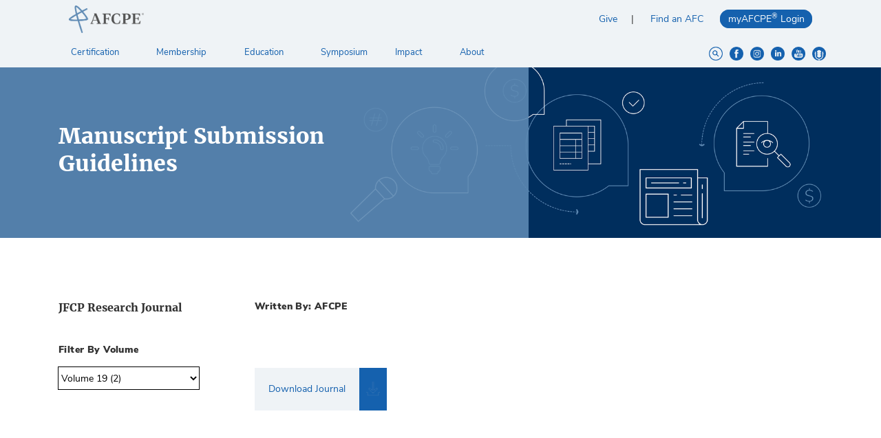

--- FILE ---
content_type: text/html; charset=UTF-8
request_url: https://www.afcpe.org/news-and-publications/journal-of-financial-counseling-and-planning/volume-19-2/manuscript-submission-guidelines-10/
body_size: 17832
content:
<!doctype html>
<html class="no-js" lang="en-US">
<head>
    <meta charset="utf-8">
    <meta http-equiv="x-ua-compatible" content="ie=edge">
    <meta name="viewport" content="width=device-width, initial-scale=1">
    <meta name='robots' content='index, follow, max-image-preview:large, max-snippet:-1, max-video-preview:-1' />
	<style>img:is([sizes="auto" i], [sizes^="auto," i]) { contain-intrinsic-size: 3000px 1500px }</style>
	
<!-- Google Tag Manager for WordPress by gtm4wp.com -->
<script data-cfasync="false" data-pagespeed-no-defer>
	var gtm4wp_datalayer_name = "dataLayer";
	var dataLayer = dataLayer || [];
</script>
<!-- End Google Tag Manager for WordPress by gtm4wp.com -->
	<!-- This site is optimized with the Yoast SEO plugin v26.8 - https://yoast.com/product/yoast-seo-wordpress/ -->
	<title>Manuscript Submission Guidelines - AFCPE</title>
	<link rel="canonical" href="https://www.afcpe.org/news-and-publications/journal-of-financial-counseling-and-planning/volume-19-2/manuscript-submission-guidelines-10/" />
	<meta property="og:locale" content="en_US" />
	<meta property="og:type" content="article" />
	<meta property="og:title" content="Manuscript Submission Guidelines - AFCPE" />
	<meta property="og:url" content="https://www.afcpe.org/news-and-publications/journal-of-financial-counseling-and-planning/volume-19-2/manuscript-submission-guidelines-10/" />
	<meta property="og:site_name" content="AFCPE" />
	<meta property="article:modified_time" content="2020-01-23T16:11:54+00:00" />
	<meta name="twitter:card" content="summary_large_image" />
	<script type="application/ld+json" class="yoast-schema-graph">{"@context":"https://schema.org","@graph":[{"@type":"WebPage","@id":"https://www.afcpe.org/news-and-publications/journal-of-financial-counseling-and-planning/volume-19-2/manuscript-submission-guidelines-10/","url":"https://www.afcpe.org/news-and-publications/journal-of-financial-counseling-and-planning/volume-19-2/manuscript-submission-guidelines-10/","name":"Manuscript Submission Guidelines - AFCPE","isPartOf":{"@id":"https://www.afcpe.org/#website"},"datePublished":"2018-10-11T17:22:10+00:00","dateModified":"2020-01-23T16:11:54+00:00","breadcrumb":{"@id":"https://www.afcpe.org/news-and-publications/journal-of-financial-counseling-and-planning/volume-19-2/manuscript-submission-guidelines-10/#breadcrumb"},"inLanguage":"en-US","potentialAction":[{"@type":"ReadAction","target":["https://www.afcpe.org/news-and-publications/journal-of-financial-counseling-and-planning/volume-19-2/manuscript-submission-guidelines-10/"]}]},{"@type":"BreadcrumbList","@id":"https://www.afcpe.org/news-and-publications/journal-of-financial-counseling-and-planning/volume-19-2/manuscript-submission-guidelines-10/#breadcrumb","itemListElement":[{"@type":"ListItem","position":1,"name":"Home","item":"https://www.afcpe.org/"},{"@type":"ListItem","position":2,"name":"JFCP Research Journal","item":"https://www.afcpe.org/news-and-publications/journal-of-financial-counseling-and-planning/"},{"@type":"ListItem","position":3,"name":"Manuscript Submission Guidelines"}]},{"@type":"WebSite","@id":"https://www.afcpe.org/#website","url":"https://www.afcpe.org/","name":"AFCPE","description":"Association for Financial Counseling &amp; Planning Education","potentialAction":[{"@type":"SearchAction","target":{"@type":"EntryPoint","urlTemplate":"https://www.afcpe.org/?s={search_term_string}"},"query-input":{"@type":"PropertyValueSpecification","valueRequired":true,"valueName":"search_term_string"}}],"inLanguage":"en-US"}]}</script>
	<!-- / Yoast SEO plugin. -->


<link rel='dns-prefetch' href='//static.addtoany.com' />
<link rel='dns-prefetch' href='//www.googletagmanager.com' />
<script type="text/javascript">
/* <![CDATA[ */
window._wpemojiSettings = {"baseUrl":"https:\/\/s.w.org\/images\/core\/emoji\/16.0.1\/72x72\/","ext":".png","svgUrl":"https:\/\/s.w.org\/images\/core\/emoji\/16.0.1\/svg\/","svgExt":".svg","source":{"concatemoji":"https:\/\/www.afcpe.org\/wp-includes\/js\/wp-emoji-release.min.js?ver=6.8.3"}};
/*! This file is auto-generated */
!function(s,n){var o,i,e;function c(e){try{var t={supportTests:e,timestamp:(new Date).valueOf()};sessionStorage.setItem(o,JSON.stringify(t))}catch(e){}}function p(e,t,n){e.clearRect(0,0,e.canvas.width,e.canvas.height),e.fillText(t,0,0);var t=new Uint32Array(e.getImageData(0,0,e.canvas.width,e.canvas.height).data),a=(e.clearRect(0,0,e.canvas.width,e.canvas.height),e.fillText(n,0,0),new Uint32Array(e.getImageData(0,0,e.canvas.width,e.canvas.height).data));return t.every(function(e,t){return e===a[t]})}function u(e,t){e.clearRect(0,0,e.canvas.width,e.canvas.height),e.fillText(t,0,0);for(var n=e.getImageData(16,16,1,1),a=0;a<n.data.length;a++)if(0!==n.data[a])return!1;return!0}function f(e,t,n,a){switch(t){case"flag":return n(e,"\ud83c\udff3\ufe0f\u200d\u26a7\ufe0f","\ud83c\udff3\ufe0f\u200b\u26a7\ufe0f")?!1:!n(e,"\ud83c\udde8\ud83c\uddf6","\ud83c\udde8\u200b\ud83c\uddf6")&&!n(e,"\ud83c\udff4\udb40\udc67\udb40\udc62\udb40\udc65\udb40\udc6e\udb40\udc67\udb40\udc7f","\ud83c\udff4\u200b\udb40\udc67\u200b\udb40\udc62\u200b\udb40\udc65\u200b\udb40\udc6e\u200b\udb40\udc67\u200b\udb40\udc7f");case"emoji":return!a(e,"\ud83e\udedf")}return!1}function g(e,t,n,a){var r="undefined"!=typeof WorkerGlobalScope&&self instanceof WorkerGlobalScope?new OffscreenCanvas(300,150):s.createElement("canvas"),o=r.getContext("2d",{willReadFrequently:!0}),i=(o.textBaseline="top",o.font="600 32px Arial",{});return e.forEach(function(e){i[e]=t(o,e,n,a)}),i}function t(e){var t=s.createElement("script");t.src=e,t.defer=!0,s.head.appendChild(t)}"undefined"!=typeof Promise&&(o="wpEmojiSettingsSupports",i=["flag","emoji"],n.supports={everything:!0,everythingExceptFlag:!0},e=new Promise(function(e){s.addEventListener("DOMContentLoaded",e,{once:!0})}),new Promise(function(t){var n=function(){try{var e=JSON.parse(sessionStorage.getItem(o));if("object"==typeof e&&"number"==typeof e.timestamp&&(new Date).valueOf()<e.timestamp+604800&&"object"==typeof e.supportTests)return e.supportTests}catch(e){}return null}();if(!n){if("undefined"!=typeof Worker&&"undefined"!=typeof OffscreenCanvas&&"undefined"!=typeof URL&&URL.createObjectURL&&"undefined"!=typeof Blob)try{var e="postMessage("+g.toString()+"("+[JSON.stringify(i),f.toString(),p.toString(),u.toString()].join(",")+"));",a=new Blob([e],{type:"text/javascript"}),r=new Worker(URL.createObjectURL(a),{name:"wpTestEmojiSupports"});return void(r.onmessage=function(e){c(n=e.data),r.terminate(),t(n)})}catch(e){}c(n=g(i,f,p,u))}t(n)}).then(function(e){for(var t in e)n.supports[t]=e[t],n.supports.everything=n.supports.everything&&n.supports[t],"flag"!==t&&(n.supports.everythingExceptFlag=n.supports.everythingExceptFlag&&n.supports[t]);n.supports.everythingExceptFlag=n.supports.everythingExceptFlag&&!n.supports.flag,n.DOMReady=!1,n.readyCallback=function(){n.DOMReady=!0}}).then(function(){return e}).then(function(){var e;n.supports.everything||(n.readyCallback(),(e=n.source||{}).concatemoji?t(e.concatemoji):e.wpemoji&&e.twemoji&&(t(e.twemoji),t(e.wpemoji)))}))}((window,document),window._wpemojiSettings);
/* ]]> */
</script>
<link rel='stylesheet' id='timeline-css-css' href='https://www.afcpe.org/wp-content/plugins/content_timeline/css/frontend/timeline.css?ver=6.8.3' type='text/css' media='all' />
<link rel='stylesheet' id='customScroll-css-css' href='https://www.afcpe.org/wp-content/plugins/content_timeline/css/frontend/jquery.mCustomScrollbar.css?ver=6.8.3' type='text/css' media='all' />
<link rel='stylesheet' id='prettyPhoto-css-css' href='https://www.afcpe.org/wp-content/plugins/content_timeline/css/frontend/prettyPhoto.css?ver=6.8.3' type='text/css' media='all' />
<link rel='stylesheet' id='my_timeline_font_awesome-css' href='https://www.afcpe.org/wp-content/plugins/content_timeline//css/frontend/awesome/font-awesome.css?ver=6.8.3' type='text/css' media='all' />
<link rel='stylesheet' id='my_timeline_lineicons_css-css' href='https://www.afcpe.org/wp-content/plugins/content_timeline//css/frontend/themify-icons.css?ver=6.8.3' type='text/css' media='all' />
<link rel='stylesheet' id='tribe-events-pro-mini-calendar-block-styles-css' href='https://www.afcpe.org/wp-content/plugins/events-calendar-pro/build/css/tribe-events-pro-mini-calendar-block.css?ver=7.7.12' type='text/css' media='all' />
<link rel='stylesheet' id='tec-variables-skeleton-css' href='https://www.afcpe.org/wp-content/plugins/the-events-calendar/common/build/css/variables-skeleton.css?ver=6.10.1' type='text/css' media='all' />
<link rel='stylesheet' id='tec-variables-full-css' href='https://www.afcpe.org/wp-content/plugins/the-events-calendar/common/build/css/variables-full.css?ver=6.10.1' type='text/css' media='all' />
<link rel='stylesheet' id='tribe-events-v2-virtual-single-block-css' href='https://www.afcpe.org/wp-content/plugins/events-calendar-pro/build/css/events-virtual-single-block.css?ver=7.7.12' type='text/css' media='all' />
<style id='wp-emoji-styles-inline-css' type='text/css'>

	img.wp-smiley, img.emoji {
		display: inline !important;
		border: none !important;
		box-shadow: none !important;
		height: 1em !important;
		width: 1em !important;
		margin: 0 0.07em !important;
		vertical-align: -0.1em !important;
		background: none !important;
		padding: 0 !important;
	}
</style>
<link rel='stylesheet' id='wp-block-library-css' href='https://www.afcpe.org/wp-includes/css/dist/block-library/style.min.css?ver=6.8.3' type='text/css' media='all' />
<style id='classic-theme-styles-inline-css' type='text/css'>
/*! This file is auto-generated */
.wp-block-button__link{color:#fff;background-color:#32373c;border-radius:9999px;box-shadow:none;text-decoration:none;padding:calc(.667em + 2px) calc(1.333em + 2px);font-size:1.125em}.wp-block-file__button{background:#32373c;color:#fff;text-decoration:none}
</style>
<link rel='stylesheet' id='Connections_Directory/Block/Carousel/Style-css' href='//www.afcpe.org/wp-content/plugins/connections/assets/dist/block/carousel/style.css?ver=1765519832' type='text/css' media='all' />
<link rel='stylesheet' id='Connections_Directory/Block/Team/Style-css' href='//www.afcpe.org/wp-content/plugins/connections/assets/dist/block/team/style.css?ver=1765519832' type='text/css' media='all' />
<style id='wp-job-openings-blocks-style-inline-css' type='text/css'>
.wp-block-create-block-wjo-block{background-color:#21759b;border:1px dotted red;color:#fff;padding:2px}.awsm-b-row{display:-webkit-box;display:-ms-flexbox;display:-webkit-flex;display:flex;display:flexbox;-webkit-flex-flow:row wrap;margin:0 -15px;-webkit-box-orient:horizontal;-webkit-box-direction:normal;-ms-flex-flow:row wrap;flex-flow:row wrap}.awsm-b-row,.awsm-b-row *,.awsm-b-row :after,.awsm-b-row :before{-webkit-box-sizing:border-box;box-sizing:border-box}.awsm-b-grid-item{display:-webkit-box;display:-ms-flexbox;display:-webkit-flex;display:flex;float:left;padding:0 15px!important;width:33.333%;-webkit-box-orient:vertical;-webkit-box-direction:normal;-ms-flex-direction:column;flex-direction:column;-webkit-flex-direction:column}.awsm-b-grid-col-4 .awsm-b-grid-item{width:25%}.awsm-b-grid-col-2 .awsm-b-grid-item{width:50%}.awsm-b-grid-col .awsm-b-grid-item{width:100%}.awsm-b-job-hide{display:none!important}.awsm-job-show{display:block!important}.awsm-b-job-item{background:#fff;font-size:14px;padding:20px}a.awsm-b-job-item{text-decoration:none!important}.awsm-b-grid-item .awsm-b-job-item{border:1px solid #dddfe3;border-radius:2px;-webkit-box-shadow:0 1px 4px 0 rgba(0,0,0,.05);box-shadow:0 1px 4px 0 rgba(0,0,0,.05);display:-webkit-box;display:-ms-flexbox;display:-webkit-flex;display:flex;margin-bottom:30px;-webkit-box-orient:vertical;-webkit-box-direction:normal;-ms-flex-direction:column;flex-direction:column;-webkit-flex-direction:column;-webkit-box-flex:1;-ms-flex-positive:1;flex-grow:1;-webkit-flex-grow:1;-webkit-transition:all .3s ease;transition:all .3s ease}.awsm-b-grid-item .awsm-b-job-item:focus,.awsm-b-grid-item .awsm-b-job-item:hover{-webkit-box-shadow:0 3px 15px -5px rgba(0,0,0,.2);box-shadow:0 3px 15px -5px rgba(0,0,0,.2)}.awsm-b-grid-item .awsm-job-featured-image{margin-bottom:14px}.awsm-b-job-item h2.awsm-b-job-post-title{font-size:18px;margin:0 0 15px;text-align:left}.awsm-b-job-item h2.awsm-b-job-post-title a{font-size:18px}.awsm-b-grid-item .awsm-job-info{margin-bottom:10px;min-height:83px}.awsm-b-grid-item .awsm-job-info p{margin:0 0 8px}.awsm-b-job-wrap:after{clear:both;content:"";display:table}.awsm-b-filter-wrap,.awsm-b-filter-wrap *{-webkit-box-sizing:border-box;box-sizing:border-box}.awsm-b-filter-wrap{margin:0 -10px 20px}.awsm-b-filter-wrap form{display:-webkit-box;display:-webkit-flex;display:-ms-flexbox;display:flex;-webkit-flex-wrap:wrap;-ms-flex-wrap:wrap;flex-wrap:wrap}.awsm-b-filter-wrap .awsm-b-filter-items{display:none}.awsm-b-filter-wrap.awsm-b-full-width-search-filter-wrap .awsm-b-filter-item-search,.awsm-b-filter-wrap.awsm-b-full-width-search-filter-wrap .awsm-b-filter-items,.awsm-b-filter-wrap.awsm-b-no-search-filter-wrap .awsm-b-filter-items{width:100%}.awsm-b-filter-toggle{border:1px solid #ccc;border-radius:4px;display:-webkit-box;display:-webkit-flex;display:-ms-flexbox;display:flex;-webkit-flex-flow:wrap;-ms-flex-flow:wrap;flex-flow:wrap;margin:0 10px 10px;outline:none!important;padding:12px;width:46px}.awsm-b-filter-toggle.awsm-on{background:#ccc}.awsm-b-filter-toggle svg{height:20px;width:20px}.awsm-b-filter-wrap.awsm-b-no-search-filter-wrap .awsm-b-filter-toggle{width:100%;-webkit-box-align:center;-webkit-align-items:center;-ms-flex-align:center;align-items:center;-webkit-box-pack:justify;-webkit-justify-content:space-between;-ms-flex-pack:justify;justify-content:space-between;text-decoration:none}.awsm-b-filter-wrap.awsm-b-no-search-filter-wrap .awsm-b-filter-toggle svg{height:22px;width:22px}@media(min-width:768px){.awsm-b-filter-wrap .awsm-b-filter-items{display:-webkit-box!important;display:-webkit-flex!important;display:-ms-flexbox!important;display:flex!important;-webkit-flex-wrap:wrap;-ms-flex-wrap:wrap;flex-wrap:wrap;width:calc(100% - 250px)}.awsm-b-filter-toggle{display:none}.awsm-b-filter-item-search{width:250px}}.awsm-b-filter-wrap .awsm-b-filter-item{padding:0 10px 10px}.awsm-b-filter-item-search{padding:0 10px 10px;position:relative}@media(max-width:768px){.awsm-b-filter-wrap .awsm-b-filter-items{width:100%}.awsm-b-filter-item-search{width:calc(100% - 66px)}.awsm-b-filter-wrap .awsm-b-filter-item .awsm-selectric-wrapper{min-width:100%}}.awsm-b-filter-wrap .awsm-b-filter-item .awsm-b-job-form-control{min-height:48px;padding-right:58px}.awsm-b-filter-item-search .awsm-b-job-form-control{min-height:48px;padding-right:48px}.awsm-b-filter-item-search-in{position:relative}.awsm-b-filter-item-search .awsm-b-job-search-icon-wrapper{color:#ccc;cursor:pointer;font-size:16px;height:100%;line-height:48px;position:absolute;right:0;text-align:center;top:0;width:48px}.awsm-b-jobs-none-container{padding:25px}.awsm-b-jobs-none-container p{margin:0;padding:5px}.awsm-b-row .awsm-b-jobs-pagination{padding:0 15px;width:100%}.awsm-b-jobs-pagination{float:left;width:100%}.awsm-b-load-more-main a.awsm-b-load-more,.awsm-load-more-classic a.page-numbers{background:#fff;border:1px solid #dddfe3;-webkit-box-shadow:0 1px 4px 0 rgba(0,0,0,.05);box-shadow:0 1px 4px 0 rgba(0,0,0,.05);display:block;margin:0!important;outline:none!important;padding:20px;text-align:center;text-decoration:none!important;-webkit-transition:all .3s ease;transition:all .3s ease}.awsm-load-more-classic a.page-numbers,.awsm-load-more-classic span.page-numbers{font-size:90%;padding:5px 10px}.awsm-load-more-classic{text-align:center}.awsm-b-load-more-main a.awsm-load-more:focus,.awsm-b-load-more-main a.awsm-load-more:hover,.awsm-load-more-classic a.page-numbers:focus,.awsm-load-more-classic a.page-numbers:hover{-webkit-box-shadow:0 3px 15px -5px rgba(0,0,0,.2);box-shadow:0 3px 15px -5px rgba(0,0,0,.2)}.awsm-b-jobs-pagination.awsm-load-more-classic ul{list-style:none;margin:0;padding:0}.awsm-b-jobs-pagination.awsm-load-more-classic ul li{display:inline-block}.awsm-b-lists{border:1px solid #ededed}.awsm-b-list-item{width:100%}.awsm-b-list-item h2.awsm-job-b-post-title{margin-bottom:0}.awsm-b-list-item .awsm-job-featured-image{float:left;margin-right:10px}.awsm-b-list-item .awsm-job-featured-image img{height:50px;width:50px}.awsm-b-list-item .awsm-b-job-item{border-bottom:1px solid rgba(0,0,0,.13)}.awsm-b-list-item .awsm-b-job-item:after{clear:both;content:"";display:table}.awsm-b-list-left-col{float:left;width:50%}.awsm-b-list-right-col{float:left;text-align:right;width:50%}.awsm-b-list-item .awsm-job-specification-wrapper{display:inline-block;vertical-align:middle}.awsm-b-list-item .awsm-job-specification-item{display:inline-block;margin:0 15px 0 0;vertical-align:middle}a.awsm-b-job-item .awsm-job-specification-item{color:#4c4c4c}.awsm-b-list-item .awsm-job-more-container{display:inline-block;vertical-align:middle}.awsm-job-more-container .awsm-job-more span:before{content:"→"}.awsm-b-lists .awsm-b-jobs-pagination{margin-top:30px}.awsm-job-specification-item>[class^=awsm-job-icon-]{margin-right:6px}.awsm-job-specification-term:after{content:", "}.awsm-job-specification-term:last-child:after{content:""}.awsm-job-single-wrap,.awsm-job-single-wrap *,.awsm-job-single-wrap :after,.awsm-job-single-wrap :before{-webkit-box-sizing:border-box;box-sizing:border-box}.awsm-job-single-wrap{margin-bottom:1.3em}.awsm-job-single-wrap:after{clear:both;content:"";display:table}.awsm-job-content{padding-bottom:32px}.awsm-job-single-wrap.awsm-col-2 .awsm-job-content{float:left;padding-right:15px;width:55%}.awsm-job-single-wrap.awsm-col-2 .awsm-job-form{float:left;padding-left:15px;width:45%}.awsm-job-head,.awsm_job_spec_above_content{margin-bottom:20px}.awsm-job-head h1{margin:0 0 20px}.awsm-job-list-info span{margin-right:10px}.awsm-job-single-wrap .awsm-job-expiration-label{font-weight:700}.awsm-job-form-inner{background:#fff;border:1px solid #dddfe3;padding:35px}.awsm-job-form-inner h2{margin:0 0 30px}.awsm-job-form-group{margin-bottom:20px}.awsm-job-form-group input[type=checkbox],.awsm-job-form-group input[type=radio]{margin-right:5px}.awsm-job-form-group label{display:block;margin-bottom:10px}.awsm-job-form-options-container label,.awsm-job-inline-group label{display:inline;font-weight:400}.awsm-b-job-form-control{display:block;width:100%}.awsm-job-form-options-container span{display:inline-block;margin-bottom:10px;margin-left:10px}.awsm-job-submit{background:#0195ff;border:1px solid #0195ff;color:#fff;padding:10px 30px}.awsm-job-submit:focus,.awsm-job-submit:hover{background:rgba(0,0,0,0);color:#0195ff}.awsm-job-form-error{color:#db4c4c;font-weight:500}.awsm-b-job-form-control.awsm-job-form-error,.awsm-b-job-form-control.awsm-job-form-error:focus{border:1px solid #db4c4c}.awsm-error-message,.awsm-success-message{padding:12px 25px}.awsm-error-message p:empty,.awsm-success-message p:empty{display:none}.awsm-error-message p,.awsm-success-message p{margin:0!important;padding:0!important}.awsm-success-message{border:1px solid #1ea508}.awsm-error-message{border:1px solid #db4c4c}ul.awsm-error-message li{line-height:1.8em;margin-left:1.2em}.awsm-expired-message{padding:25px}.awsm-expired-message p{margin:1em 0}.awsm-job-container{margin:0 auto;max-width:1170px;padding:50px 0;width:100%}.awsm-jobs-loading{position:relative}.awsm-b-job-listings:after{content:"";height:100%;left:0;opacity:0;position:absolute;top:0;-webkit-transition:all .3s ease;transition:all .3s ease;visibility:hidden;width:100%}.awsm-b-job-listings.awsm-jobs-loading:after{opacity:1;visibility:visible}.awsm-b-sr-only{height:1px;margin:-1px;overflow:hidden;padding:0;position:absolute;width:1px;clip:rect(0,0,0,0);border:0}@media(max-width:1024px){.awsm-b-grid-col-4 .awsm-b-grid-item{width:33.333%}}@media(max-width:992px){.awsm-job-single-wrap.awsm-col-2 .awsm-job-content{padding-right:0;width:100%}.awsm-job-single-wrap.awsm-col-2 .awsm-job-form{padding-left:0;width:100%}}@media(max-width:768px){.awsm-b-grid-col-3 .awsm-b-grid-item,.awsm-b-grid-col-4 .awsm-b-grid-item,.awsm-b-grid-item{width:50%}.awsm-b-list-left-col{padding-bottom:10px;width:100%}.awsm-b-list-right-col{text-align:left;width:100%}}@media(max-width:648px){.awsm-b-grid-col-2 .awsm-b-grid-item,.awsm-b-grid-col-3 .awsm-b-grid-item,.awsm-b-grid-col-4 .awsm-b-grid-item,.awsm-b-grid-item{width:100%}.awsm-b-list-item .awsm-job-specification-wrapper{display:block;float:none;padding-bottom:5px}.awsm-b-list-item .awsm-job-more-container{display:block;float:none}}.awsm-job-form-plugin-style .awsm-b-job-form-control{border:1px solid #ccc;border-radius:4px;color:#060606;display:block;font:inherit;line-height:1;min-height:46px;padding:8px 15px;-webkit-transition:all .3s ease;transition:all .3s ease;width:100%}.awsm-job-form-plugin-style .awsm-b-job-form-control:focus{border-color:#060606;-webkit-box-shadow:none;box-shadow:none;outline:none}.awsm-job-form-plugin-style .awsm-b-job-form-control.awsm-job-form-error{border-color:#db4c4c}.awsm-job-form-plugin-style textarea.awsm-b-job-form-control{min-height:80px}.awsm-job-form-plugin-style .awsm-application-submit-btn,.awsm-job-form-plugin-style .awsm-jobs-primary-button{background:#060606;border-radius:45px;color:#fff;padding:16px 32px;-webkit-transition:all .3s ease;transition:all .3s ease}.awsm-job-form-plugin-style .awsm-application-submit-btn:focus,.awsm-job-form-plugin-style .awsm-application-submit-btn:hover,.awsm-job-form-plugin-style .awsm-jobs-primary-button:focus,.awsm-job-form-plugin-style .awsm-jobs-primary-button:hover{background:#060606;color:#fff;outline:none}.awsm-job-form-plugin-style .awsm-jobs-primary-button{cursor:pointer}.awsm-job-form-plugin-style .awsm-jobs-primary-button:disabled{opacity:.5;pointer-events:none}.awsm-job-form-plugin-style .awsm-selectric{border-color:#ccc;border-radius:4px;-webkit-box-shadow:none;box-shadow:none}.awsm-job-form-plugin-style .awsm-selectric-open .awsm-selectric{border-color:#060606}.awsm-job-form-plugin-style .awsm-selectric .label{margin-left:15px}.awsm-jobs-is-block-theme .site-branding{padding:0 2.1rem}.awsm-jobs-is-block-theme .site-content{padding:0 2.1rem 3rem}.awsm-jobs-is-block-theme .site-title{margin-bottom:0}.awsm-b-job-wrap,.awsm-b-job-wrap *{-webkit-box-sizing:border-box;box-sizing:border-box}

</style>
<link rel='stylesheet' id='awsm-jobs-general-css' href='https://www.afcpe.org/wp-content/plugins/wp-job-openings/assets/css/general.min.css?ver=3.5.4' type='text/css' media='all' />
<link rel='stylesheet' id='awsm-jobs-style-css' href='https://www.afcpe.org/wp-content/plugins/wp-job-openings/assets/css/style.min.css?ver=3.5.4' type='text/css' media='all' />
<style id='global-styles-inline-css' type='text/css'>
:root{--wp--preset--aspect-ratio--square: 1;--wp--preset--aspect-ratio--4-3: 4/3;--wp--preset--aspect-ratio--3-4: 3/4;--wp--preset--aspect-ratio--3-2: 3/2;--wp--preset--aspect-ratio--2-3: 2/3;--wp--preset--aspect-ratio--16-9: 16/9;--wp--preset--aspect-ratio--9-16: 9/16;--wp--preset--color--black: #000000;--wp--preset--color--cyan-bluish-gray: #abb8c3;--wp--preset--color--white: #ffffff;--wp--preset--color--pale-pink: #f78da7;--wp--preset--color--vivid-red: #cf2e2e;--wp--preset--color--luminous-vivid-orange: #ff6900;--wp--preset--color--luminous-vivid-amber: #fcb900;--wp--preset--color--light-green-cyan: #7bdcb5;--wp--preset--color--vivid-green-cyan: #00d084;--wp--preset--color--pale-cyan-blue: #8ed1fc;--wp--preset--color--vivid-cyan-blue: #0693e3;--wp--preset--color--vivid-purple: #9b51e0;--wp--preset--gradient--vivid-cyan-blue-to-vivid-purple: linear-gradient(135deg,rgba(6,147,227,1) 0%,rgb(155,81,224) 100%);--wp--preset--gradient--light-green-cyan-to-vivid-green-cyan: linear-gradient(135deg,rgb(122,220,180) 0%,rgb(0,208,130) 100%);--wp--preset--gradient--luminous-vivid-amber-to-luminous-vivid-orange: linear-gradient(135deg,rgba(252,185,0,1) 0%,rgba(255,105,0,1) 100%);--wp--preset--gradient--luminous-vivid-orange-to-vivid-red: linear-gradient(135deg,rgba(255,105,0,1) 0%,rgb(207,46,46) 100%);--wp--preset--gradient--very-light-gray-to-cyan-bluish-gray: linear-gradient(135deg,rgb(238,238,238) 0%,rgb(169,184,195) 100%);--wp--preset--gradient--cool-to-warm-spectrum: linear-gradient(135deg,rgb(74,234,220) 0%,rgb(151,120,209) 20%,rgb(207,42,186) 40%,rgb(238,44,130) 60%,rgb(251,105,98) 80%,rgb(254,248,76) 100%);--wp--preset--gradient--blush-light-purple: linear-gradient(135deg,rgb(255,206,236) 0%,rgb(152,150,240) 100%);--wp--preset--gradient--blush-bordeaux: linear-gradient(135deg,rgb(254,205,165) 0%,rgb(254,45,45) 50%,rgb(107,0,62) 100%);--wp--preset--gradient--luminous-dusk: linear-gradient(135deg,rgb(255,203,112) 0%,rgb(199,81,192) 50%,rgb(65,88,208) 100%);--wp--preset--gradient--pale-ocean: linear-gradient(135deg,rgb(255,245,203) 0%,rgb(182,227,212) 50%,rgb(51,167,181) 100%);--wp--preset--gradient--electric-grass: linear-gradient(135deg,rgb(202,248,128) 0%,rgb(113,206,126) 100%);--wp--preset--gradient--midnight: linear-gradient(135deg,rgb(2,3,129) 0%,rgb(40,116,252) 100%);--wp--preset--font-size--small: 13px;--wp--preset--font-size--medium: 20px;--wp--preset--font-size--large: 36px;--wp--preset--font-size--x-large: 42px;--wp--preset--spacing--20: 0.44rem;--wp--preset--spacing--30: 0.67rem;--wp--preset--spacing--40: 1rem;--wp--preset--spacing--50: 1.5rem;--wp--preset--spacing--60: 2.25rem;--wp--preset--spacing--70: 3.38rem;--wp--preset--spacing--80: 5.06rem;--wp--preset--shadow--natural: 6px 6px 9px rgba(0, 0, 0, 0.2);--wp--preset--shadow--deep: 12px 12px 50px rgba(0, 0, 0, 0.4);--wp--preset--shadow--sharp: 6px 6px 0px rgba(0, 0, 0, 0.2);--wp--preset--shadow--outlined: 6px 6px 0px -3px rgba(255, 255, 255, 1), 6px 6px rgba(0, 0, 0, 1);--wp--preset--shadow--crisp: 6px 6px 0px rgba(0, 0, 0, 1);}:where(.is-layout-flex){gap: 0.5em;}:where(.is-layout-grid){gap: 0.5em;}body .is-layout-flex{display: flex;}.is-layout-flex{flex-wrap: wrap;align-items: center;}.is-layout-flex > :is(*, div){margin: 0;}body .is-layout-grid{display: grid;}.is-layout-grid > :is(*, div){margin: 0;}:where(.wp-block-columns.is-layout-flex){gap: 2em;}:where(.wp-block-columns.is-layout-grid){gap: 2em;}:where(.wp-block-post-template.is-layout-flex){gap: 1.25em;}:where(.wp-block-post-template.is-layout-grid){gap: 1.25em;}.has-black-color{color: var(--wp--preset--color--black) !important;}.has-cyan-bluish-gray-color{color: var(--wp--preset--color--cyan-bluish-gray) !important;}.has-white-color{color: var(--wp--preset--color--white) !important;}.has-pale-pink-color{color: var(--wp--preset--color--pale-pink) !important;}.has-vivid-red-color{color: var(--wp--preset--color--vivid-red) !important;}.has-luminous-vivid-orange-color{color: var(--wp--preset--color--luminous-vivid-orange) !important;}.has-luminous-vivid-amber-color{color: var(--wp--preset--color--luminous-vivid-amber) !important;}.has-light-green-cyan-color{color: var(--wp--preset--color--light-green-cyan) !important;}.has-vivid-green-cyan-color{color: var(--wp--preset--color--vivid-green-cyan) !important;}.has-pale-cyan-blue-color{color: var(--wp--preset--color--pale-cyan-blue) !important;}.has-vivid-cyan-blue-color{color: var(--wp--preset--color--vivid-cyan-blue) !important;}.has-vivid-purple-color{color: var(--wp--preset--color--vivid-purple) !important;}.has-black-background-color{background-color: var(--wp--preset--color--black) !important;}.has-cyan-bluish-gray-background-color{background-color: var(--wp--preset--color--cyan-bluish-gray) !important;}.has-white-background-color{background-color: var(--wp--preset--color--white) !important;}.has-pale-pink-background-color{background-color: var(--wp--preset--color--pale-pink) !important;}.has-vivid-red-background-color{background-color: var(--wp--preset--color--vivid-red) !important;}.has-luminous-vivid-orange-background-color{background-color: var(--wp--preset--color--luminous-vivid-orange) !important;}.has-luminous-vivid-amber-background-color{background-color: var(--wp--preset--color--luminous-vivid-amber) !important;}.has-light-green-cyan-background-color{background-color: var(--wp--preset--color--light-green-cyan) !important;}.has-vivid-green-cyan-background-color{background-color: var(--wp--preset--color--vivid-green-cyan) !important;}.has-pale-cyan-blue-background-color{background-color: var(--wp--preset--color--pale-cyan-blue) !important;}.has-vivid-cyan-blue-background-color{background-color: var(--wp--preset--color--vivid-cyan-blue) !important;}.has-vivid-purple-background-color{background-color: var(--wp--preset--color--vivid-purple) !important;}.has-black-border-color{border-color: var(--wp--preset--color--black) !important;}.has-cyan-bluish-gray-border-color{border-color: var(--wp--preset--color--cyan-bluish-gray) !important;}.has-white-border-color{border-color: var(--wp--preset--color--white) !important;}.has-pale-pink-border-color{border-color: var(--wp--preset--color--pale-pink) !important;}.has-vivid-red-border-color{border-color: var(--wp--preset--color--vivid-red) !important;}.has-luminous-vivid-orange-border-color{border-color: var(--wp--preset--color--luminous-vivid-orange) !important;}.has-luminous-vivid-amber-border-color{border-color: var(--wp--preset--color--luminous-vivid-amber) !important;}.has-light-green-cyan-border-color{border-color: var(--wp--preset--color--light-green-cyan) !important;}.has-vivid-green-cyan-border-color{border-color: var(--wp--preset--color--vivid-green-cyan) !important;}.has-pale-cyan-blue-border-color{border-color: var(--wp--preset--color--pale-cyan-blue) !important;}.has-vivid-cyan-blue-border-color{border-color: var(--wp--preset--color--vivid-cyan-blue) !important;}.has-vivid-purple-border-color{border-color: var(--wp--preset--color--vivid-purple) !important;}.has-vivid-cyan-blue-to-vivid-purple-gradient-background{background: var(--wp--preset--gradient--vivid-cyan-blue-to-vivid-purple) !important;}.has-light-green-cyan-to-vivid-green-cyan-gradient-background{background: var(--wp--preset--gradient--light-green-cyan-to-vivid-green-cyan) !important;}.has-luminous-vivid-amber-to-luminous-vivid-orange-gradient-background{background: var(--wp--preset--gradient--luminous-vivid-amber-to-luminous-vivid-orange) !important;}.has-luminous-vivid-orange-to-vivid-red-gradient-background{background: var(--wp--preset--gradient--luminous-vivid-orange-to-vivid-red) !important;}.has-very-light-gray-to-cyan-bluish-gray-gradient-background{background: var(--wp--preset--gradient--very-light-gray-to-cyan-bluish-gray) !important;}.has-cool-to-warm-spectrum-gradient-background{background: var(--wp--preset--gradient--cool-to-warm-spectrum) !important;}.has-blush-light-purple-gradient-background{background: var(--wp--preset--gradient--blush-light-purple) !important;}.has-blush-bordeaux-gradient-background{background: var(--wp--preset--gradient--blush-bordeaux) !important;}.has-luminous-dusk-gradient-background{background: var(--wp--preset--gradient--luminous-dusk) !important;}.has-pale-ocean-gradient-background{background: var(--wp--preset--gradient--pale-ocean) !important;}.has-electric-grass-gradient-background{background: var(--wp--preset--gradient--electric-grass) !important;}.has-midnight-gradient-background{background: var(--wp--preset--gradient--midnight) !important;}.has-small-font-size{font-size: var(--wp--preset--font-size--small) !important;}.has-medium-font-size{font-size: var(--wp--preset--font-size--medium) !important;}.has-large-font-size{font-size: var(--wp--preset--font-size--large) !important;}.has-x-large-font-size{font-size: var(--wp--preset--font-size--x-large) !important;}
:where(.wp-block-post-template.is-layout-flex){gap: 1.25em;}:where(.wp-block-post-template.is-layout-grid){gap: 1.25em;}
:where(.wp-block-columns.is-layout-flex){gap: 2em;}:where(.wp-block-columns.is-layout-grid){gap: 2em;}
:root :where(.wp-block-pullquote){font-size: 1.5em;line-height: 1.6;}
</style>
<link rel='stylesheet' id='tribe-events-v2-single-skeleton-css' href='https://www.afcpe.org/wp-content/plugins/the-events-calendar/build/css/tribe-events-single-skeleton.css?ver=6.15.14' type='text/css' media='all' />
<link rel='stylesheet' id='tribe-events-v2-single-skeleton-full-css' href='https://www.afcpe.org/wp-content/plugins/the-events-calendar/build/css/tribe-events-single-full.css?ver=6.15.14' type='text/css' media='all' />
<link rel='stylesheet' id='tec-events-elementor-widgets-base-styles-css' href='https://www.afcpe.org/wp-content/plugins/the-events-calendar/build/css/integrations/plugins/elementor/widgets/widget-base.css?ver=6.15.14' type='text/css' media='all' />
<link rel='stylesheet' id='eae-css-css' href='https://www.afcpe.org/wp-content/plugins/addon-elements-for-elementor-page-builder/assets/css/eae.min.css?ver=1.14.4' type='text/css' media='all' />
<link rel='stylesheet' id='eae-peel-css-css' href='https://www.afcpe.org/wp-content/plugins/addon-elements-for-elementor-page-builder/assets/lib/peel/peel.css?ver=1.14.4' type='text/css' media='all' />
<link rel='stylesheet' id='font-awesome-4-shim-css' href='https://www.afcpe.org/wp-content/plugins/elementor/assets/lib/font-awesome/css/v4-shims.min.css?ver=1.0' type='text/css' media='all' />
<link rel='stylesheet' id='font-awesome-5-all-css' href='https://www.afcpe.org/wp-content/plugins/elementor/assets/lib/font-awesome/css/all.min.css?ver=1.0' type='text/css' media='all' />
<link rel='stylesheet' id='vegas-css-css' href='https://www.afcpe.org/wp-content/plugins/addon-elements-for-elementor-page-builder/assets/lib/vegas/vegas.min.css?ver=2.4.0' type='text/css' media='all' />
<link rel='stylesheet' id='app-css' href='https://www.afcpe.org/wp-content/themes/afcpe/public/css/app.css?ver=6.8.3' type='text/css' media='all' />
<link rel='stylesheet' id='cn-public-css' href='//www.afcpe.org/wp-content/plugins/connections/assets/dist/frontend/style.css?ver=10.4.66-1765519832' type='text/css' media='all' />
<link rel='stylesheet' id='cnt-profile-css' href='//www.afcpe.org/wp-content/plugins/connections/templates/profile/profile.css?ver=3.0' type='text/css' media='all' />
<link rel='stylesheet' id='addtoany-css' href='https://www.afcpe.org/wp-content/plugins/add-to-any/addtoany.min.css?ver=1.16' type='text/css' media='all' />
<link rel='stylesheet' id='cn-brandicons-css' href='//www.afcpe.org/wp-content/plugins/connections/assets/vendor/icomoon-brands/style.css?ver=10.4.66' type='text/css' media='all' />
<link rel='stylesheet' id='cn-chosen-css' href='//www.afcpe.org/wp-content/plugins/connections/assets/vendor/chosen/chosen.min.css?ver=1.8.7' type='text/css' media='all' />
<!--n2css--><!--n2js--><script type="text/javascript" src="https://www.afcpe.org/wp-includes/js/jquery/jquery.min.js?ver=3.7.1" id="jquery-core-js"></script>
<script type="text/javascript" src="https://www.afcpe.org/wp-includes/js/jquery/jquery-migrate.min.js?ver=3.4.1" id="jquery-migrate-js"></script>
<script type="text/javascript" src="https://www.afcpe.org/wp-content/plugins/content_timeline/js/frontend/jquery.easing.1.3.js?ver=6.8.3" id="jQuery-easing-js"></script>
<script type="text/javascript" src="https://www.afcpe.org/wp-content/plugins/content_timeline/js/frontend/jquery.timeline.js?ver=6.8.3" id="jQuery-timeline-js"></script>
<script type="text/javascript" src="https://www.afcpe.org/wp-content/plugins/content_timeline/js/frontend/jquery.Verticaltimeline.js?ver=6.8.3" id="jQuery--vertical-timeline-js"></script>
<script type="text/javascript" src="https://www.afcpe.org/wp-content/plugins/content_timeline/js/frontend/jquery.mousewheel.min.js?ver=6.8.3" id="jQuery-mousew-js"></script>
<script type="text/javascript" src="https://www.afcpe.org/wp-content/plugins/content_timeline/js/frontend/jquery.mCustomScrollbar.min.js?ver=6.8.3" id="jQuery-customScroll-js"></script>
<script type="text/javascript" src="https://www.afcpe.org/wp-content/plugins/content_timeline/js/frontend/rollover.js?ver=6.8.3" id="rollover-js"></script>
<script type="text/javascript" src="https://www.afcpe.org/wp-content/plugins/content_timeline/js/frontend/jquery.prettyPhoto.js?ver=6.8.3" id="jquery-prettyPhoto-js"></script>
<script type="text/javascript" src="https://www.afcpe.org/wp-content/plugins/content_timeline//js/frontend/jquery.my_add_function.js?ver=6.8.3" id="my_timeline_added_script-js"></script>
<script type="text/javascript" id="addtoany-core-js-before">
/* <![CDATA[ */
window.a2a_config=window.a2a_config||{};a2a_config.callbacks=[];a2a_config.overlays=[];a2a_config.templates={};
/* ]]> */
</script>
<script type="text/javascript" defer src="https://static.addtoany.com/menu/page.js" id="addtoany-core-js"></script>
<script type="text/javascript" defer src="https://www.afcpe.org/wp-content/plugins/add-to-any/addtoany.min.js?ver=1.1" id="addtoany-jquery-js"></script>
<script type="text/javascript" src="https://www.afcpe.org/wp-content/plugins/addon-elements-for-elementor-page-builder/assets/js/iconHelper.js?ver=1.0" id="eae-iconHelper-js"></script>

<!-- Google tag (gtag.js) snippet added by Site Kit -->
<!-- Google Analytics snippet added by Site Kit -->
<script type="text/javascript" src="https://www.googletagmanager.com/gtag/js?id=GT-K8DZLRH" id="google_gtagjs-js" async></script>
<script type="text/javascript" id="google_gtagjs-js-after">
/* <![CDATA[ */
window.dataLayer = window.dataLayer || [];function gtag(){dataLayer.push(arguments);}
gtag("set","linker",{"domains":["www.afcpe.org"]});
gtag("js", new Date());
gtag("set", "developer_id.dZTNiMT", true);
gtag("config", "GT-K8DZLRH");
 window._googlesitekit = window._googlesitekit || {}; window._googlesitekit.throttledEvents = []; window._googlesitekit.gtagEvent = (name, data) => { var key = JSON.stringify( { name, data } ); if ( !! window._googlesitekit.throttledEvents[ key ] ) { return; } window._googlesitekit.throttledEvents[ key ] = true; setTimeout( () => { delete window._googlesitekit.throttledEvents[ key ]; }, 5 ); gtag( "event", name, { ...data, event_source: "site-kit" } ); }; 
/* ]]> */
</script>
<script type="text/javascript" id="ai-js-js-extra">
/* <![CDATA[ */
var MyAjax = {"ajaxurl":"https:\/\/www.afcpe.org\/wp-admin\/admin-ajax.php","security":"4d09b561ed"};
/* ]]> */
</script>
<script type="text/javascript" src="https://www.afcpe.org/wp-content/plugins/advanced-iframe/js/ai.min.js?ver=695886" id="ai-js-js"></script>
<script type="text/javascript" src="https://www.afcpe.org/wp-content/plugins/google-analyticator/external-tracking.min.js?ver=6.5.7" id="ga-external-tracking-js"></script>
<link rel="https://api.w.org/" href="https://www.afcpe.org/wp-json/" /><link rel="EditURI" type="application/rsd+xml" title="RSD" href="https://www.afcpe.org/xmlrpc.php?rsd" />
<link rel='shortlink' href='https://www.afcpe.org/?p=3981' />
<link rel="alternate" title="oEmbed (JSON)" type="application/json+oembed" href="https://www.afcpe.org/wp-json/oembed/1.0/embed?url=https%3A%2F%2Fwww.afcpe.org%2Fnews-and-publications%2Fjournal-of-financial-counseling-and-planning%2Fvolume-19-2%2Fmanuscript-submission-guidelines-10%2F" />
<link rel="alternate" title="oEmbed (XML)" type="text/xml+oembed" href="https://www.afcpe.org/wp-json/oembed/1.0/embed?url=https%3A%2F%2Fwww.afcpe.org%2Fnews-and-publications%2Fjournal-of-financial-counseling-and-planning%2Fvolume-19-2%2Fmanuscript-submission-guidelines-10%2F&#038;format=xml" />
		<script type="text/javascript">
			my_timeline_front_ajax_nonce="35c1add6c9";
			my_timeline_front_ajax_url="https://www.afcpe.org/wp-admin/admin-ajax.php";
		</script>
		<meta name="generator" content="Site Kit by Google 1.167.0" /><meta name="tec-api-version" content="v1"><meta name="tec-api-origin" content="https://www.afcpe.org"><link rel="alternate" href="https://www.afcpe.org/wp-json/tribe/events/v1/" />
<!-- Google Tag Manager for WordPress by gtm4wp.com -->
<!-- GTM Container placement set to footer -->
<script data-cfasync="false" data-pagespeed-no-defer>
	var dataLayer_content = {"pagePostType":"jfcp","pagePostType2":"single-jfcp","pagePostAuthor":"buckii"};
	dataLayer.push( dataLayer_content );
</script>
<script data-cfasync="false" data-pagespeed-no-defer>
(function(w,d,s,l,i){w[l]=w[l]||[];w[l].push({'gtm.start':
new Date().getTime(),event:'gtm.js'});var f=d.getElementsByTagName(s)[0],
j=d.createElement(s),dl=l!='dataLayer'?'&l='+l:'';j.async=true;j.src=
'//www.googletagmanager.com/gtm.js?id='+i+dl;f.parentNode.insertBefore(j,f);
})(window,document,'script','dataLayer','GTM-NT956DB');
</script>
<!-- End Google Tag Manager for WordPress by gtm4wp.com --><meta name="generator" content="Elementor 3.34.2; features: additional_custom_breakpoints; settings: css_print_method-external, google_font-enabled, font_display-auto">
			<style>
				.e-con.e-parent:nth-of-type(n+4):not(.e-lazyloaded):not(.e-no-lazyload),
				.e-con.e-parent:nth-of-type(n+4):not(.e-lazyloaded):not(.e-no-lazyload) * {
					background-image: none !important;
				}
				@media screen and (max-height: 1024px) {
					.e-con.e-parent:nth-of-type(n+3):not(.e-lazyloaded):not(.e-no-lazyload),
					.e-con.e-parent:nth-of-type(n+3):not(.e-lazyloaded):not(.e-no-lazyload) * {
						background-image: none !important;
					}
				}
				@media screen and (max-height: 640px) {
					.e-con.e-parent:nth-of-type(n+2):not(.e-lazyloaded):not(.e-no-lazyload),
					.e-con.e-parent:nth-of-type(n+2):not(.e-lazyloaded):not(.e-no-lazyload) * {
						background-image: none !important;
					}
				}
			</style>
			<link rel="icon" href="https://www.afcpe.org/wp-content/uploads/2018/05/afcpe-favicon.png" sizes="32x32" />
<link rel="icon" href="https://www.afcpe.org/wp-content/uploads/2018/05/afcpe-favicon.png" sizes="192x192" />
<link rel="apple-touch-icon" href="https://www.afcpe.org/wp-content/uploads/2018/05/afcpe-favicon.png" />
<meta name="msapplication-TileImage" content="https://www.afcpe.org/wp-content/uploads/2018/05/afcpe-favicon.png" />
<!-- Google Analytics Tracking by Google Analyticator 6.5.7 -->
<script type="text/javascript">
    var analyticsFileTypes = [];
    var analyticsSnippet = 'disabled';
    var analyticsEventTracking = 'enabled';
</script>
<script type="text/javascript">
	(function(i,s,o,g,r,a,m){i['GoogleAnalyticsObject']=r;i[r]=i[r]||function(){
	(i[r].q=i[r].q||[]).push(arguments)},i[r].l=1*new Date();a=s.createElement(o),
	m=s.getElementsByTagName(o)[0];a.async=1;a.src=g;m.parentNode.insertBefore(a,m)
	})(window,document,'script','//www.google-analytics.com/analytics.js','ga');
	ga('create', 'UA-83793396-1', 'auto');
 
	ga('send', 'pageview');
</script>
		<style type="text/css" id="wp-custom-css">
			.tribe-events-event-meta:before, .tribe-events-event-meta~div:not(.tribe-events-event-meta,.event-tickets) {
    border-top: 1px transparent;
}
.tribe-events-event-meta a, .tribe-events-event-meta a:visited {
    color: #ffffff;
}
#tribe-events-content .tribe-events-event-url a {
    color: #fff;
		white-space: nowrap;
}

.tribe-events-cal-links a {
  font-size: 10px;
  font-weight: 400;
  line-height: 18px;
  margin-top: 21px;
	margin-right: 9px !important;
  padding: 0 6px;
	background: none;
}
.single-tribe_events .tribe-events-event-meta {
  background-color: #eff3f6 !important;
  font-size: inherit;
}
.tribe-events-event-meta.primary, .tribe-events-event-meta.secondary {
  margin-bottom: 0;
  order: 1;
  padding-top: 0;
  position: static !important;
  width: 100%;
}
.tribe-events-meta-group .tribe-events-single-section-title {
	
  font-size: 1.4em !important;
  font-weight: 700 !important;
  margin: 20px 0 10px !important;
	font-family: NunitoSans !important;
	letter-spacing: 1px !important;
	text-transform: capitalize;
}
.tribe-events-event-meta dt:not(:first-child) {
  margin-top: 1px !important;

}

footer.footer {
	color: #000 !important;
	    font-family: NunitoSans, sans-serif !important;
    font-size: .9rem !important;
    font-weight: 400 !important;
    line-height: 1.6 !important;
    text-align: left !important;
}

.footer a {
    color: #1561ae;
}

/* Mobile-specific styles */
@media (max-width: 768px) {
	.menu-primary-menu-container {
  display: flex;
  flex-direction: column;
  width: 100%;
  padding: 0;
  margin: 0;
	padding-right: 0 !important;
}

.menu-primary-menu-container > ul {
  display: flex;
  flex-direction: column;
  width: 100%;
  padding: 0;
  margin: 0;
}

.menu-primary-menu-container > ul li {
  width: 100%;
  padding: 8px 0;
  box-sizing: border-box;
}
}		</style>
		</head>
<body id="top" class="wp-singular jfcp-template-default single single-jfcp postid-3981 wp-theme-afcpe tribe-no-js elementor-default elementor-kit-10703">
        <nav class="navbar navbar-expand-lg navbar-light navbar-top">
        <div class="container">
            <div class="row">
                <div class="brand-col col">
                    <a class="navbar-brand" href="/">
                        AFCPE
                    </a>
                </div>
                <div class="menu-col col">
                    <button class="navbar-toggler" type="button" data-toggle="collapse" data-target="#navbarSupportedContent" aria-controls="navbarSupportedContent" aria-expanded="false" aria-label="Toggle navigation">
                        <span class="navbar-toggler-icon"></span>
                    </button>
                    <ul class="navbar-nav ml-auto d-none d-lg-block">
                        <div class="menu-top-menu-container"><ul id="menu-top-menu" class="menu"><li id="menu-item-16" class="menu-item menu-item-type-post_type menu-item-object-page menu-item-16"><a href="https://www.afcpe.org/give/">Give</a></li>
<li id="menu-item-19911" class="menu-item menu-item-type-custom menu-item-object-custom menu-item-19911"><a href="https://findanafc.org/">Find an AFC</a></li>
</ul></div>                                                <a class="myafcpe-login-button button button-primary" href="https://my.afcpe.org/login">myAFCPE<sup>®</sup> Login</a>
                                            </ul>
                </div>
            </div>
        </div>
    </nav>
    <nav class="primary-nav-wrapper navbar navbar-light navbar-expand-lg">
        <div class="container">
            <div class="row">
                <div class="col">
                    <div class="collapse navbar-collapse" id="navbarSupportedContent">
                        <ul class="navbar-nav w-100 mr-5 ml-2">
                            <div class="menu-primary-menu-container w-100">
                                <ul class="myafcpe-login-button-wrapper menu d-lg-none text-center">
                                    <a class="myafcpe-login-button button button-primary" href="https://my.afcpe.org/login">myAFCPE<sup>®</sup> Login</a>
                                </ul>
                                <ul class="menu d-lg-none">
                                    <div class="menu-top-menu-container"><ul id="menu-top-menu-1" class="menu"><li class="menu-item menu-item-type-post_type menu-item-object-page menu-item-16"><a href="https://www.afcpe.org/give/">Give</a></li>
<li class="menu-item menu-item-type-custom menu-item-object-custom menu-item-19911"><a href="https://findanafc.org/">Find an AFC</a></li>
</ul></div>                                </ul>
                                <ul id="menu-primary-menu" class="menu d-flex justify-content-between w-100">
                                                                        <li class="menu-item dropdown">
                                            <a href="https://www.afcpe.org/certification/" class="dropdown-toggle" data-toggle="dropdown" role="button" aria-haspopup="true" aria-expanded="false">
                                                Certification                                            </a>
                                            <ul class="dropdown-menu">
                                                <div class="container">
                                                    <div class="row">
                                                                                                                <div class="link-column-wrapper col-sm-6">
                                                            <div class="row">
                                                                                                                                <div class="link-column-inner-wrapper col-md-6">
                                                                    <h3>Get Certified</h3>
                                                                                                                                            <a class="column-link" href="https://www.afcpe.org/certification/">Overview</a>
                                                                                                                                            <a class="column-link" href="https://www.afcpe.org/certification/afc/#4steps">AFC® Accredited Financial Counselor</a>
                                                                                                                                            <a class="column-link" href="https://education.afcpe.org/afc-certification/">AFC® Learning System</a>
                                                                                                                                            <a class="column-link" href="/wanna-be-an-afc">Register for a Free Info Session</a>
                                                                                                                                    </div>
                                                                                                                                <div class="link-column-inner-wrapper col-md-6">
                                                                    <h3>Careers</h3>
                                                                                                                                            <a class="column-link" href="https://careercenter.afcpe.org/">Career Center</a>
                                                                                                                                            <a class="column-link" href="https://careercenter.afcpe.org/">Job Board</a>
                                                                                                                                            <a class="column-link" href="https://www.afcpe.org/certification/afc/experience/post-an-opportunity/">Post a Volunteer Opportunity</a>
                                                                                                                                            <a class="column-link" href="https://www.afcpe.org/certification/become-an-afc-trainer/">Become an Independent Trainer</a>
                                                                                                                                    </div>
                                                                                                                                <div class="link-column-inner-wrapper col-md-6">
                                                                    <h3>Covering the Cost</h3>
                                                                                                                                            <a class="column-link" href="https://www.afcpe.org/certification/accredited-financial-counselor/special-pricing/">Overview</a>
                                                                                                                                            <a class="column-link" href="https://www.afcpe.org/education/afc-certification-scholarships/">Scholarships</a>
                                                                                                                                            <a class="column-link" href="https://www.afcpe.org/certification/accredited-financial-counselor/special-pricing/">Group Enrollments</a>
                                                                                                                                            <a class="column-link" href="https://www.afcpe.org/certification/accredited-financial-counselor/special-pricing/#militarybenefits">Military Benefits</a>
                                                                                                                                            <a class="column-link" href="https://www.afcpe.org/education/finra-foundation-fellowship/">FINRA Military Spouse Fellowship</a>
                                                                                                                                            <a class="column-link" href="/certification/accredited-financial-counselor/special-pricing/#students">Students</a>
                                                                                                                                    </div>
                                                                                                                                <div class="link-column-inner-wrapper col-md-6">
                                                                    <h3>Professional Standards</h3>
                                                                                                                                            <a class="column-link" href="https://www.afcpe.org/certification/professional-standards/">Overview</a>
                                                                                                                                            <a class="column-link" href="https://www.afcpe.org/certification/professional-standards/standards-of-practice/">Standards of Practice</a>
                                                                                                                                            <a class="column-link" href="https://www.afcpe.org/certification/professional-standards/code-of-ethics/">Code of Ethics</a>
                                                                                                                                            <a class="column-link" href="https://www.afcpe.org/certification/professional-standards/complaints-and-disciplinary-actions/">Complaints and Disciplinary Actions </a>
                                                                                                                                    </div>
                                                                                                                                <div class="link-column-inner-wrapper col-md-6">
                                                                    <h3>Maintain Your Certification</h3>
                                                                                                                                            <a class="column-link" href="https://www.afcpe.org/certification/maintain-your-certification/">Overview</a>
                                                                                                                                            <a class="column-link" href="https://www.afcpe.org/certification/ceu-providers/">CEU Providers</a>
                                                                                                                                    </div>
                                                                                                                                <div class="link-column-inner-wrapper col-md-6">
                                                                    <h3>Find a Certified Professional</h3>
                                                                                                                                            <a class="column-link" href="https://findanafc.org/">Find an AFC</a>
                                                                                                                                            <a class="column-link" href="https://www.afcpe.org/afc-certification-verification/">Verify an AFC</a>
                                                                                                                                    </div>
                                                                                                                            </div>
                                                        </div>
                                                                                                                <div class="image-wrapper" style="background-image: url('https://www.afcpe.org/wp-content/uploads/2018/07/computer2-e1530815368239.jpg');">
                                                        </div>
                                                                                                            </div>
                                                </div>
                                            </ul>
                                        </li>
                                                                                                            <li class="menu-item dropdown">
                                            <a href="https://www.afcpe.org/?page_id=1432" class="dropdown-toggle" data-toggle="dropdown" role="button" aria-haspopup="true" aria-expanded="false">
                                                Membership                                            </a>
                                            <ul class="dropdown-menu">
                                                <div class="container">
                                                    <div class="row">
                                                                                                                <div class="link-column-wrapper col-sm-6">
                                                            <div class="row">
                                                                                                                                <div class="link-column-inner-wrapper col-md-6">
                                                                    <h3>Become a Member</h3>
                                                                                                                                            <a class="column-link" href="https://www.afcpe.org/membership">Benefits</a>
                                                                                                                                            <a class="column-link" href="https://www.afcpe.org/membership/afcpe-membership-categories/">Categories</a>
                                                                                                                                            <a class="column-link" href="https://www.afcpe.org/membership/group-membership-rates/">Group Pricing</a>
                                                                                                                                    </div>
                                                                                                                                <div class="link-column-inner-wrapper col-md-6">
                                                                    <h3>Grow</h3>
                                                                                                                                            <a class="column-link" href="https://www.afcpe.org/career-and-resource-center/awards/">Apply for an Award</a>
                                                                                                                                            <a class="column-link" href="https://www.afcpe.org/career-and-resource-center/grants/">Submit for a Grant</a>
                                                                                                                                    </div>
                                                                                                                                <div class="link-column-inner-wrapper col-md-6">
                                                                    <h3>Learn</h3>
                                                                                                                                            <a class="column-link" href="https://www.afcpe.org/impact/jfcp/">JFCP Research Journal</a>
                                                                                                                                            <a class="column-link" href="https://www.afcpe.org/education/upcoming-events/">Professional Development</a>
                                                                                                                                    </div>
                                                                                                                                <div class="link-column-inner-wrapper col-md-6">
                                                                    <h3>Connect</h3>
                                                                                                                                            <a class="column-link" href="https://community.afcpe.org/main">Online Communities</a>
                                                                                                                                    </div>
                                                                                                                            </div>
                                                        </div>
                                                                                                                <div class="image-wrapper" style="background-image: url('https://www.afcpe.org/wp-content/uploads/2018/08/AFCPE-Group-Talking.jpg');">
                                                        </div>
                                                                                                            </div>
                                                </div>
                                            </ul>
                                        </li>
                                                                                                            <li class="menu-item dropdown">
                                            <a href="https://www.afcpe.org/education-and-training/" class="dropdown-toggle" data-toggle="dropdown" role="button" aria-haspopup="true" aria-expanded="false">
                                                Education                                            </a>
                                            <ul class="dropdown-menu">
                                                <div class="container">
                                                    <div class="row">
                                                                                                                <div class="link-column-wrapper col-sm-6">
                                                            <div class="row">
                                                                                                                                <div class="link-column-inner-wrapper col-md-6">
                                                                    <h3>Education Overview</h3>
                                                                                                                                            <a class="column-link" href="https://education.afcpe.org/">Getting Started</a>
                                                                                                                                            <a class="column-link" href="https://education.afcpe.org/money-management-essentials/">Money Management Essentials</a>
                                                                                                                                    </div>
                                                                                                                                <div class="link-column-inner-wrapper col-md-6">
                                                                    <h3>Essentials Courses</h3>
                                                                                                                                            <a class="column-link" href="https://www.afcpe.org/education-and-training/">Essentials Overview</a>
                                                                                                                                            <a class="column-link" href="https://www.afcpe.org/education-and-training/military-essentials/">Military Essentials 2nd ed.</a>
                                                                                                                                    </div>
                                                                                                                                <div class="link-column-inner-wrapper col-md-6">
                                                                    <h3>Professional Development</h3>
                                                                                                                                            <a class="column-link" href="https://www.afcpe.org/education-and-training/live-programs/">Upcoming Events</a>
                                                                                                                                            <a class="column-link" href="https://www.afcpe.org/education-and-training/on-demand-programs/">Recorded Events</a>
                                                                                                                                            <a class="column-link" href="https://www.afcpe.org/education/presenter-application/">Presenter Application</a>
                                                                                                                                    </div>
                                                                                                                                <div class="link-column-inner-wrapper col-md-6">
                                                                    <h3>Special Pricing</h3>
                                                                                                                                            <a class="column-link" href="https://www.afcpe.org/scholarships/">Grants/Scholarships</a>
                                                                                                                                    </div>
                                                                                                                                <div class="link-column-inner-wrapper col-md-6">
                                                                    <h3>Become a Provider</h3>
                                                                                                                                            <a class="column-link" href="https://www.afcpe.org/certification/ceu-providers/">CEU Provider</a>
                                                                                                                                            <a class="column-link" href="https://www.afcpe.org/certification/become-an-afc-trainer/">Independent Trainer</a>
                                                                                                                                            <a class="column-link" href="https://www.afcpe.org/certification/registered-education-programs/">Registered Education Program</a>
                                                                                                                                    </div>
                                                                                                                            </div>
                                                        </div>
                                                                                                                <div class="image-wrapper" style="background-image: url('https://www.afcpe.org/wp-content/uploads/2018/05/AFCPE-symposium-seminar.jpg');">
                                                        </div>
                                                                                                            </div>
                                                </div>
                                            </ul>
                                        </li>
                                                                                                            <li class="menu-item">
                                            <a href="https://www.afcpe.org/symposium/">
                                                Symposium</h4>
                                            </a>
                                        </li>
                                                                                                            <li class="menu-item dropdown">
                                            <a href="https://www.afcpe.org/news-and-publications/" class="dropdown-toggle" data-toggle="dropdown" role="button" aria-haspopup="true" aria-expanded="false">
                                                Impact                                            </a>
                                            <ul class="dropdown-menu">
                                                <div class="container">
                                                    <div class="row">
                                                                                                                <div class="link-column-wrapper col-sm-6">
                                                            <div class="row">
                                                                                                                                <div class="link-column-inner-wrapper col-md-6">
                                                                    <h3>AFCPE Voices</h3>
                                                                                                                                            <a class="column-link" href="https://www.afcpe.org/news-and-publications/get-published/">Get Published</a>
                                                                                                                                            <a class="column-link" href="https://www.afcpe.org/real-money-real-experts-podcast/">Podcast</a>
                                                                                                                                            <a class="column-link" href="/news-and-publications/the-standard/">The Standard Newsletter</a>
                                                                                                                                            <a class="column-link" href="https://www.afcpe.org/news-and-publications/jfcp-research-snapshots/">Research Snapshots</a>
                                                                                                                                    </div>
                                                                                                                                <div class="link-column-inner-wrapper col-md-6">
                                                                    <h3>AFCPE in Action</h3>
                                                                                                                                            <a class="column-link" href="https://www.afcpe.org/impact/">Impact Page</a>
                                                                                                                                            <a class="column-link" href="https://www.afcpe.org/impact/case_studies/">Case Studies </a>
                                                                                                                                            <a class="column-link" href="https://www.afcpe.org/membership/awards/">Award Winners</a>
                                                                                                                                            <a class="column-link" href="https://www.afcpe.org/membership/mini-grant-recipients/">Mini Grant Recipients</a>
                                                                                                                                            <a class="column-link" href="https://www.afcpe.org/impact/get-involved/">Get Involved</a>
                                                                                                                                            <a class="column-link" href="https://www.afcpe.org/insight-to-impact/">The Insight to Impact Initiative</a>
                                                                                                                                    </div>
                                                                                                                                <div class="link-column-inner-wrapper col-md-6">
                                                                    <h3>Media Resources</h3>
                                                                                                                                            <a class="column-link" href="https://www.afcpe.org/news-and-publications/featured/">As Featured In</a>
                                                                                                                                            <a class="column-link" href="https://www.afcpe.org/news-and-publications/news-center/">Press Releases</a>
                                                                                                                                            <a class="column-link" href="https://www.afcpe.org/impact/media-kit/">Media Kit</a>
                                                                                                                                    </div>
                                                                                                                            </div>
                                                        </div>
                                                                                                                <div class="image-wrapper" style="background-image: url('https://www.afcpe.org/wp-content/uploads/2018/07/Screen-Shot-2018-07-11-at-2.40.37-PM-e1531334509877.png');">
                                                        </div>
                                                                                                            </div>
                                                </div>
                                            </ul>
                                        </li>
                                                                                                            <li class="menu-item dropdown">
                                            <a href="https://www.afcpe.org/about/" class="dropdown-toggle" data-toggle="dropdown" role="button" aria-haspopup="true" aria-expanded="false">
                                                About                                            </a>
                                            <ul class="dropdown-menu">
                                                <div class="container">
                                                    <div class="row">
                                                                                                                <div class="link-column-wrapper col-sm-6">
                                                            <div class="row">
                                                                                                                                <div class="link-column-inner-wrapper col-md-6">
                                                                    <h3>Who We Are, What We Do, Why It Matters</h3>
                                                                                                                                            <a class="column-link" href="https://www.afcpe.org/about/">Overview</a>
                                                                                                                                            <a class="column-link" href="https://www.afcpe.org/about/contact/#our-staff">Staff</a>
                                                                                                                                            <a class="column-link" href="https://www.afcpe.org/about/board-of-directors/">Board</a>
                                                                                                                                            <a class="column-link" href="https://www.afcpe.org/partners/">Partners</a>
                                                                                                                                            <a class="column-link" href="https://www.afcpe.org/support/">Give</a>
                                                                                                                                            <a class="column-link" href="https://www.afcpe.org/about/contact">Contact Us</a>
                                                                                                                                    </div>
                                                                                                                                <div class="link-column-inner-wrapper col-md-6">
                                                                    <h3>Find a Certified Professional</h3>
                                                                                                                                            <a class="column-link" href="https://findanafc.org/">Find an AFC</a>
                                                                                                                                            <a class="column-link" href="https://www.afcpe.org/afc-certification-verification/">Verify an AFC</a>
                                                                                                                                    </div>
                                                                                                                            </div>
                                                        </div>
                                                                                                                <div class="image-wrapper" style="background-image: url('https://www.afcpe.org/wp-content/uploads/2018/08/AFCPE-Symposium-Group-Blue.jpg');">
                                                        </div>
                                                                                                            </div>
                                                </div>
                                            </ul>
                                        </li>
                                                                                                    </ul>
                            </div>
                        </ul>
                        <ul class="nav navbar-nav navbar-right">
                            <div class="social-media-wrapper d-lg-none d-xl-table">
                                <div class="social-media-icon-wrapper">
                                    <a href="/?s=" target="_self">
                                        <div class="social-media-icon icon-search"></div>
                                    </a>
                                </div>
                                <div class="social-media-icon-wrapper">
    <a href="https://www.facebook.com/AFCPE/" target="_blank">
        <div class="social-media-icon icon-facebook"></div>
    </a>
</div>
<div class="social-media-icon-wrapper">
    <a href="https://www.instagram.com/afcpe/" target="_blank">
        <div class="social-media-icon icon-instagram"></div>
    </a>
</div>
<div class="social-media-icon-wrapper">
    <a href="https://www.linkedin.com/company/afcpe-association-for-financial-counseling-and-planning-education-/" target="_blank">
        <div class="social-media-icon icon-linkedin"></div>
    </a>
</div>
<div class="social-media-icon-wrapper">
    <a href="https://www.youtube.com/channel/UC1zBGdQSmcFp1n7VVnmEYhA" target="_blank">
        <div class="social-media-icon icon-youtube"></div>
    </a>
</div>
<div class="social-media-icon-wrapper">
    <a href="https://www.afcpe.org/real-money-real-experts-podcast/" target="_blank">
        <div class="social-media-icon icon-podcast"></div>
    </a>
</div>
                            </div>
                        </ul>
                    </div>
                </div>
            </div>
        </div>
    </nav>

    <main class="main">
        <div class="page-header" style="background-image: url('https://www.afcpe.org/wp-content/uploads/2018/08/afcpe-news-vignette.png')">
    <div class="header-content-wrapper container">
        <div class="header-content-wrapper-inner ">
            <div class="content-wrapper">
                                    <h4 class="post-taxonomy">
                                            </h4>
                    <h1>Manuscript Submission Guidelines</h1>
                            </div>
        </div>
    </div>
</div>
<div class="single-template content-wrapper container">
    <div class="inner-content-wrapper row">
        <div class="page-sidebar-wrapper col-lg-3">
            <div class="page-sidebar">
                <h3 class="page-sidebar-title">JFCP Research Journal</h3><div class="filter-bar-wrapper">
    <label for="volume-select">
        <h4>Filter By Volume</h4>
    </label>
    <select id="volume-select" class="filter-select" name="volume">
        <option value="https://www.afcpe.org/news-and-publications/journal-of-financial-counseling-and-planning/">Select Volume</option>
                                <option value="https://www.afcpe.org/news-and-publications/journal-of-financial-counseling-and-planning/accepted-papers/" >
                Accepted Papers            </option>
                                <option value="https://www.afcpe.org/news-and-publications/journal-of-financial-counseling-and-planning/volume-25-2/" >
                Volume 25 (2)            </option>
                                <option value="https://www.afcpe.org/news-and-publications/journal-of-financial-counseling-and-planning/volume-25-1/" >
                Volume 25 (1)            </option>
                                <option value="https://www.afcpe.org/news-and-publications/journal-of-financial-counseling-and-planning/volume-24-2/" >
                Volume 24 (2)            </option>
                                <option value="https://www.afcpe.org/news-and-publications/journal-of-financial-counseling-and-planning/volume-24-1/" >
                Volume 24 (1)            </option>
                                <option value="https://www.afcpe.org/news-and-publications/journal-of-financial-counseling-and-planning/volume-23-2/" >
                Volume 23 (2)            </option>
                                <option value="https://www.afcpe.org/news-and-publications/journal-of-financial-counseling-and-planning/volume-23-1/" >
                Volume 23 (1)            </option>
                                <option value="https://www.afcpe.org/news-and-publications/journal-of-financial-counseling-and-planning/volume-22-2/" >
                Volume 22 (2)            </option>
                                <option value="https://www.afcpe.org/news-and-publications/journal-of-financial-counseling-and-planning/volume-22-1/" >
                Volume 22 (1)            </option>
                                <option value="https://www.afcpe.org/news-and-publications/journal-of-financial-counseling-and-planning/volume-21-2/" >
                Volume 21 (2)            </option>
                                <option value="https://www.afcpe.org/news-and-publications/journal-of-financial-counseling-and-planning/volume-21-1/" >
                Volume 21 (1)            </option>
                                <option value="https://www.afcpe.org/news-and-publications/journal-of-financial-counseling-and-planning/volume-20-2/" >
                Volume 20 (2)            </option>
                                <option value="https://www.afcpe.org/news-and-publications/journal-of-financial-counseling-and-planning/volume-20-1/" >
                Volume 20 (1)            </option>
                                <option value="https://www.afcpe.org/news-and-publications/journal-of-financial-counseling-and-planning/volume-19-2/" selected="selected">
                Volume 19 (2)            </option>
                                <option value="https://www.afcpe.org/news-and-publications/journal-of-financial-counseling-and-planning/volume-19-1/" >
                Volume 19 (1)            </option>
                                <option value="https://www.afcpe.org/news-and-publications/journal-of-financial-counseling-and-planning/volume-18-2/" >
                Volume 18 (2)            </option>
                                <option value="https://www.afcpe.org/news-and-publications/journal-of-financial-counseling-and-planning/volume-18-1/" >
                Volume 18 (1)            </option>
                                <option value="https://www.afcpe.org/news-and-publications/journal-of-financial-counseling-and-planning/volume-17-2/" >
                Volume 17 (2)            </option>
                                <option value="https://www.afcpe.org/news-and-publications/journal-of-financial-counseling-and-planning/volume-17-1/" >
                Volume 17 (1)            </option>
                                <option value="https://www.afcpe.org/news-and-publications/journal-of-financial-counseling-and-planning/volume-16-2/" >
                Volume 16 (2)            </option>
                                <option value="https://www.afcpe.org/news-and-publications/journal-of-financial-counseling-and-planning/volume-16-1/" >
                Volume 16 (1)            </option>
                                <option value="https://www.afcpe.org/news-and-publications/journal-of-financial-counseling-and-planning/volume-15-2/" >
                Volume 15 (2)            </option>
                                <option value="https://www.afcpe.org/news-and-publications/journal-of-financial-counseling-and-planning/volume-15-1/" >
                Volume 15 (1)            </option>
                                <option value="https://www.afcpe.org/news-and-publications/journal-of-financial-counseling-and-planning/volume-14-2/" >
                Volume 14 (2)            </option>
                                <option value="https://www.afcpe.org/news-and-publications/journal-of-financial-counseling-and-planning/volume-14-1/" >
                Volume 14 (1)            </option>
                                <option value="https://www.afcpe.org/news-and-publications/journal-of-financial-counseling-and-planning/volume-13-2/" >
                Volume 13 (2)            </option>
                                <option value="https://www.afcpe.org/news-and-publications/journal-of-financial-counseling-and-planning/volume-13-1/" >
                Volume 13 (1)            </option>
                                <option value="https://www.afcpe.org/news-and-publications/journal-of-financial-counseling-and-planning/volume-12-2/" >
                Volume 12 (2)            </option>
                                <option value="https://www.afcpe.org/news-and-publications/journal-of-financial-counseling-and-planning/volume-12-1/" >
                Volume 12 (1)            </option>
                                <option value="https://www.afcpe.org/news-and-publications/journal-of-financial-counseling-and-planning/volume-11-2/" >
                Volume 11 (2)            </option>
                                <option value="https://www.afcpe.org/news-and-publications/journal-of-financial-counseling-and-planning/volume-11-1/" >
                Volume 11 (1)            </option>
                                <option value="https://www.afcpe.org/news-and-publications/journal-of-financial-counseling-and-planning/volume-10-2/" >
                Volume 10 (2)            </option>
                                <option value="https://www.afcpe.org/news-and-publications/journal-of-financial-counseling-and-planning/volume-10-1/" >
                Volume 10 (1)            </option>
                                <option value="https://www.afcpe.org/news-and-publications/journal-of-financial-counseling-and-planning/volume-9-2/" >
                Volume 9 (2)            </option>
                                <option value="https://www.afcpe.org/news-and-publications/journal-of-financial-counseling-and-planning/volume-9-1/" >
                Volume 9 (1)            </option>
                                <option value="https://www.afcpe.org/news-and-publications/journal-of-financial-counseling-and-planning/volume-8-2/" >
                Volume 8 (2)            </option>
                                <option value="https://www.afcpe.org/news-and-publications/journal-of-financial-counseling-and-planning/volume-8-1/" >
                Volume 8 (1)            </option>
                                <option value="https://www.afcpe.org/news-and-publications/journal-of-financial-counseling-and-planning/volume-7/" >
                Volume 7            </option>
                                <option value="https://www.afcpe.org/news-and-publications/journal-of-financial-counseling-and-planning/volume-6/" >
                Volume 6            </option>
                                <option value="https://www.afcpe.org/news-and-publications/journal-of-financial-counseling-and-planning/volume-5/" >
                Volume 5            </option>
                                <option value="https://www.afcpe.org/news-and-publications/journal-of-financial-counseling-and-planning/volume-4/" >
                Volume 4            </option>
                                <option value="https://www.afcpe.org/news-and-publications/journal-of-financial-counseling-and-planning/volume-3/" >
                Volume 3            </option>
                                <option value="https://www.afcpe.org/news-and-publications/journal-of-financial-counseling-and-planning/volume-2/" >
                Volume 2            </option>
                                <option value="https://www.afcpe.org/news-and-publications/journal-of-financial-counseling-and-planning/volume-1/" >
                Volume 1            </option>
            </select>
</div>                                            </div>
        </div>
        <div class="main-col col-lg-9">
            
<article class="post-content">

            <h4 class="post-author">Written By: AFCPE</h4>
                                                <a class="journal-download button button-download" href="https://www.afcpe.org/wp-content/uploads/2018/10/14-submission-guidelines-volume-19-issue-2.pdf" target="_blank" download>Download Journal</a>
                            
<!-- You can start editing here. -->


			<!-- If comments are closed. -->
		<p class="nocomments">Comments are closed.</p>

	
            
</article>        </div>
    </div>
</div>
                                <footer class="footer">
                  <div class="footer-content-wrapper">
                    <div class="container">
                      <div class="row">
                        <div class="col-md-6 col-lg-3">
                          <a class="afcpe-footer-logo" href="/">
                            <img src="https://www.afcpe.org/wp-content/uploads/2018/08/afcpe-short-full-color-logo-e1756848887400.png" />
                          </a>
                          <div class="footer-contact-content-wrapper">
                              <p>79 S. State Street, Suite D3<br />
Westerville, OH 43081</p>
<h4 class="blue-heading"><span style="font-size: 14pt;"><a href="http://bit.ly/3EyPB7R">Contact Us</a></span></h4>
<p>Office (614) 368-1055</p>
                          </div>
                        </div>
                        <div class="col-md-6 col-lg-3">
                          <p data-pm-slice="1 1 []">AFCPE®️ is a national nonprofit organization and the nationally recognized leader in financial counseling, coaching and education. Bringing together research, education and practice, we support the profession through comprehensive training, professional development and high-quality resources to help improve the economic well-being of individuals and families worldwide.</p>
                        </div>
                        <div class="col-md-6 col-lg-3">
                            <p><a href="https://www.afcpe.org/certification-and-training/">Get Certified</a></p>
<p><a href="/membership/">Become A Member</a></p>
<p><a href="http://findanafc.org">Find A Certified Professional</a></p>
<p><a href="https://www.afcpe.org/about/main-price-list/" target="_blank" rel="noopener">Main Pricing List</a></p>
<p><a href="https://www.afcpe.org/about/">Learn more about us</a></p>
<p><a href="https://www.afcpe.org/support/">Donate to AFCPE<sup>®</sup></a></p>
                        </div>
                        <div class="col-md-6 col-lg-3">
                            
                              
                                <div class="newsletter-section-wrapper">
                                
                                  <a href="http://bit.ly/3vB99V5" class="button button-block">Read Our Newsletter</a>
                                  
                                </div> <!-- newsletter-section-wrapper -->

                              
                                                                                    <p>Follow Us</p>
                            <div class="social-media-wrapper">
                                <div class="social-media-icon-wrapper">
    <a href="https://www.facebook.com/AFCPE/" target="_blank">
        <div class="social-media-icon icon-facebook"></div>
    </a>
</div>
<div class="social-media-icon-wrapper">
    <a href="https://www.instagram.com/afcpe/" target="_blank">
        <div class="social-media-icon icon-instagram"></div>
    </a>
</div>
<div class="social-media-icon-wrapper">
    <a href="https://www.linkedin.com/company/afcpe-association-for-financial-counseling-and-planning-education-/" target="_blank">
        <div class="social-media-icon icon-linkedin"></div>
    </a>
</div>
<div class="social-media-icon-wrapper">
    <a href="https://www.youtube.com/channel/UC1zBGdQSmcFp1n7VVnmEYhA" target="_blank">
        <div class="social-media-icon icon-youtube"></div>
    </a>
</div>
<div class="social-media-icon-wrapper">
    <a href="https://www.afcpe.org/real-money-real-experts-podcast/" target="_blank">
        <div class="social-media-icon icon-podcast"></div>
    </a>
</div>
                            </div>
                                                    </div>
                      </div>
                    </div>
                  </div>
                  <div class="copyright-wrapper">
                    <div class="container">
                      <p>© Association for Financial Counseling &amp; Planning Education<sup>®</sup>. All Rights Reserved. Please review our <a href="https://www.afcpe.org/about/terms-of-use/">Terms of Use,</a> <a href="https://www.afcpe.org/about/terms-of-service/">Terms of Service,</a> <a href="https://www.afcpe.org/about/bylaws/">Bylaws,</a> <a href="https://www.afcpe.org/about/privacy-policy/">Privacy Policy</a>, <a href="https://www.afcpe.org/about/main-price-list/refund-transfer-policy/">Refund &amp; Transfer Policy</a>, and <a href="https://www.afcpe.org/about/non-discrimination-and-fairness-policy/">Non-Discrimination &amp; Fairness Policy</a>.</p>
<p data-pm-slice="1 1 []">©️ 2026 AFCPE is a 501(c)(3) non-profit organization. EIN 34-2017326</p>
                    </div>
                  </div>
                </footer>
                <a href="#top" class="button-back-to-top button button-block" title="Back To Top"></a>
                <script type="speculationrules">
{"prefetch":[{"source":"document","where":{"and":[{"href_matches":"\/*"},{"not":{"href_matches":["\/wp-*.php","\/wp-admin\/*","\/wp-content\/uploads\/*","\/wp-content\/*","\/wp-content\/plugins\/*","\/wp-content\/themes\/afcpe\/*","\/*\\?(.+)"]}},{"not":{"selector_matches":"a[rel~=\"nofollow\"]"}},{"not":{"selector_matches":".no-prefetch, .no-prefetch a"}}]},"eagerness":"conservative"}]}
</script>
		<div class="my_timeline_hover_12_123" id="">
		</div>
		<script type="text/javascript">
/* <![CDATA[ */
	var relevanssi_rt_regex = /(&|\?)_(rt|rt_nonce)=(\w+)/g
	var newUrl = window.location.search.replace(relevanssi_rt_regex, '')
	history.replaceState(null, null, window.location.pathname + newUrl + window.location.hash)
/* ]]> */
</script>
		<script>
		( function ( body ) {
			'use strict';
			body.className = body.className.replace( /\btribe-no-js\b/, 'tribe-js' );
		} )( document.body );
		</script>
		
<!-- GTM Container placement set to footer -->
<!-- Google Tag Manager (noscript) -->
				<noscript><iframe src="https://www.googletagmanager.com/ns.html?id=GTM-NT956DB" height="0" width="0" style="display:none;visibility:hidden" aria-hidden="true"></iframe></noscript>
<!-- End Google Tag Manager (noscript) --><script> /* <![CDATA[ */var tribe_l10n_datatables = {"aria":{"sort_ascending":": activate to sort column ascending","sort_descending":": activate to sort column descending"},"length_menu":"Show _MENU_ entries","empty_table":"No data available in table","info":"Showing _START_ to _END_ of _TOTAL_ entries","info_empty":"Showing 0 to 0 of 0 entries","info_filtered":"(filtered from _MAX_ total entries)","zero_records":"No matching records found","search":"Search:","all_selected_text":"All items on this page were selected. ","select_all_link":"Select all pages","clear_selection":"Clear Selection.","pagination":{"all":"All","next":"Next","previous":"Previous"},"select":{"rows":{"0":"","_":": Selected %d rows","1":": Selected 1 row"}},"datepicker":{"dayNames":["Sunday","Monday","Tuesday","Wednesday","Thursday","Friday","Saturday"],"dayNamesShort":["Sun","Mon","Tue","Wed","Thu","Fri","Sat"],"dayNamesMin":["S","M","T","W","T","F","S"],"monthNames":["January","February","March","April","May","June","July","August","September","October","November","December"],"monthNamesShort":["January","February","March","April","May","June","July","August","September","October","November","December"],"monthNamesMin":["Jan","Feb","Mar","Apr","May","Jun","Jul","Aug","Sep","Oct","Nov","Dec"],"nextText":"Next","prevText":"Prev","currentText":"Today","closeText":"Done","today":"Today","clear":"Clear"}};/* ]]> */ </script>			<script>
				const lazyloadRunObserver = () => {
					const lazyloadBackgrounds = document.querySelectorAll( `.e-con.e-parent:not(.e-lazyloaded)` );
					const lazyloadBackgroundObserver = new IntersectionObserver( ( entries ) => {
						entries.forEach( ( entry ) => {
							if ( entry.isIntersecting ) {
								let lazyloadBackground = entry.target;
								if( lazyloadBackground ) {
									lazyloadBackground.classList.add( 'e-lazyloaded' );
								}
								lazyloadBackgroundObserver.unobserve( entry.target );
							}
						});
					}, { rootMargin: '200px 0px 200px 0px' } );
					lazyloadBackgrounds.forEach( ( lazyloadBackground ) => {
						lazyloadBackgroundObserver.observe( lazyloadBackground );
					} );
				};
				const events = [
					'DOMContentLoaded',
					'elementor/lazyload/observe',
				];
				events.forEach( ( event ) => {
					document.addEventListener( event, lazyloadRunObserver );
				} );
			</script>
			<script type="text/javascript" src="https://www.afcpe.org/wp-includes/js/jquery/ui/core.min.js?ver=1.13.3" id="jquery-ui-core-js"></script>
<script type="text/javascript" src="https://www.afcpe.org/wp-includes/js/jquery/ui/mouse.min.js?ver=1.13.3" id="jquery-ui-mouse-js"></script>
<script type="text/javascript" src="https://www.afcpe.org/wp-includes/js/jquery/ui/draggable.min.js?ver=1.13.3" id="jquery-ui-draggable-js"></script>
<script type="text/javascript" src="https://www.afcpe.org/wp-content/plugins/the-events-calendar/common/build/js/user-agent.js?ver=da75d0bdea6dde3898df" id="tec-user-agent-js"></script>
<script type="text/javascript" id="awsm-job-scripts-js-extra">
/* <![CDATA[ */
var awsmJobsPublic = {"ajaxurl":"https:\/\/www.afcpe.org\/wp-admin\/admin-ajax.php","is_tax_archive":"","is_search":"","job_id":"0","wp_max_upload_size":"52428800","deep_linking":{"search":true,"spec":true,"pagination":true},"i18n":{"loading_text":"Loading...","form_error_msg":{"general":"Error in submitting your application. Please try again later!","file_validation":"The file you have selected is too large."}},"vendors":{"selectric":true,"jquery_validation":true}};
var awsmJobsPublic = {"ajaxurl":"https:\/\/www.afcpe.org\/wp-admin\/admin-ajax.php","is_tax_archive":"","is_search":"","job_id":"0","wp_max_upload_size":"52428800","deep_linking":{"search":true,"spec":true,"pagination":true},"i18n":{"loading_text":"Loading...","form_error_msg":{"general":"Error in submitting your application. Please try again later!","file_validation":"The file you have selected is too large."}},"vendors":{"selectric":true,"jquery_validation":true}};
/* ]]> */
</script>
<script type="text/javascript" src="https://www.afcpe.org/wp-content/plugins/wp-job-openings/assets/js/script.min.js?ver=3.5.4" id="awsm-job-scripts-js"></script>
<script type="text/javascript" src="//www.afcpe.org/wp-content/plugins/connections/assets/vendor/picturefill/picturefill.min.js?ver=3.0.2" id="picturefill-js"></script>
<script type="text/javascript" id="eae-main-js-extra">
/* <![CDATA[ */
var eae = {"ajaxurl":"https:\/\/www.afcpe.org\/wp-admin\/admin-ajax.php","current_url":"aHR0cHM6Ly93d3cuYWZjcGUub3JnL25ld3MtYW5kLXB1YmxpY2F0aW9ucy9qb3VybmFsLW9mLWZpbmFuY2lhbC1jb3Vuc2VsaW5nLWFuZC1wbGFubmluZy92b2x1bWUtMTktMi9tYW51c2NyaXB0LXN1Ym1pc3Npb24tZ3VpZGVsaW5lcy0xMC8=","nonce":"ffbf63aef7","plugin_url":"https:\/\/www.afcpe.org\/wp-content\/plugins\/addon-elements-for-elementor-page-builder\/"};
var eae_editor = {"plugin_url":"https:\/\/www.afcpe.org\/wp-content\/plugins\/addon-elements-for-elementor-page-builder\/"};
/* ]]> */
</script>
<script type="text/javascript" src="https://www.afcpe.org/wp-content/plugins/addon-elements-for-elementor-page-builder/assets/js/eae.min.js?ver=1.14.4" id="eae-main-js"></script>
<script type="text/javascript" src="https://www.afcpe.org/wp-content/plugins/addon-elements-for-elementor-page-builder/build/index.min.js?ver=1.14.4" id="eae-index-js"></script>
<script type="text/javascript" src="https://www.afcpe.org/wp-content/plugins/elementor/assets/lib/font-awesome/js/v4-shims.min.js?ver=1.0" id="font-awesome-4-shim-js"></script>
<script type="text/javascript" src="https://www.afcpe.org/wp-content/plugins/addon-elements-for-elementor-page-builder/assets/js/animated-main.min.js?ver=1.0" id="animated-main-js"></script>
<script type="text/javascript" src="https://www.afcpe.org/wp-content/plugins/addon-elements-for-elementor-page-builder/assets/js/particles.min.js?ver=2.0.0" id="eae-particles-js"></script>
<script type="text/javascript" src="https://www.afcpe.org/wp-content/plugins/addon-elements-for-elementor-page-builder/assets/lib/magnific.min.js?ver=1.1.0" id="wts-magnific-js"></script>
<script type="text/javascript" src="https://www.afcpe.org/wp-content/plugins/addon-elements-for-elementor-page-builder/assets/lib/vegas/vegas.min.js?ver=2.4.0" id="vegas-js"></script>
<script type="text/javascript" src="https://www.afcpe.org/wp-content/plugins/duracelltomi-google-tag-manager/dist/js/gtm4wp-form-move-tracker.js?ver=1.22.3" id="gtm4wp-form-move-tracker-js"></script>
<script type="text/javascript" src="https://www.afcpe.org/wp-content/themes/afcpe/public/js/app.js" id="app-js"></script>
<script type="text/javascript" id="fca_pc_client_js-js-extra">
/* <![CDATA[ */
var fcaPcEvents = [];
var fcaPcPost = {"title":"Manuscript Submission Guidelines","type":"jfcp","id":"3981","categories":[]};
var fcaPcOptions = {"pixel_types":[],"capis":[],"ajax_url":"https:\/\/www.afcpe.org\/wp-admin\/admin-ajax.php","debug":"","edd_currency":"USD","nonce":"852dd6d206","utm_support":"","user_parameters":"","edd_enabled":"","edd_delay":"0","woo_enabled":"","woo_delay":"0","woo_order_cookie":"","video_enabled":""};
/* ]]> */
</script>
<script type="text/javascript" src="https://www.afcpe.org/wp-content/plugins/facebook-conversion-pixel/pixel-cat.min.js?ver=3.2.0" id="fca_pc_client_js-js"></script>
<script type="text/javascript" src="https://www.afcpe.org/wp-content/plugins/facebook-conversion-pixel/video.js?ver=6.8.3" id="fca_pc_video_js-js"></script>
            </div>
        </main>

        <script>
        !function(f,e,a,t,h,r){if(!f[h]){r=f[h]=function(){r.invoke?
        r.invoke.apply(r,arguments):r.queue.push(arguments)},
        r.queue=[],r.loaded=1*new Date,r.version="1.0.0",
        f.FeathrBoomerang=r;var g=e.createElement(a),
        h=e.getElementsByTagName("head")[0]||e.getElementsByTagName("script")[0].parentNode;
        g.async=!0,g.src=t,h.appendChild(g)}
        }(window,document,"script","https://cdn.feathr.co/js/boomerang.min.js","feathr");

        feathr("fly", "5d7a72d2d3708ff60b15b280");
        feathr("sprinkle", "page_view");
        </script>

        <!-- Facebook Pixel Code -->
        <script>
            !function(f,b,e,v,n,t,s){if(f.fbq)return;n=f.fbq=function(){n.callMethod?n.callMethod.apply(n,arguments):n.queue.push(arguments)};if(!f._fbq)f._fbq=n;n.push=n;n.loaded=!0;n.version='2.0';n.queue=[];t=b.createElement(e);t.async=!0;t.src=v;s=b.getElementsByTagName(e)[0];s.parentNode.insertBefore(t,s)}(window, document,'script','https://connect.facebook.net/en_US/fbevents.js');fbq('init', '324962304921490');fbq('track', 'PageView');
        </script>
        <noscript><img height="1" width="1" style="display:none" src="https://www.facebook.com/tr?id=324962304921490&ev=PageView&noscript=1"/></noscript>
        <!-- End Facebook Pixel Code -->

    <script>(function(){function c(){var b=a.contentDocument||a.contentWindow.document;if(b){var d=b.createElement('script');d.innerHTML="window.__CF$cv$params={r:'9c37b1217dfa51a8',t:'MTc2OTM0MzI4My4wMDAwMDA='};var a=document.createElement('script');a.nonce='';a.src='/cdn-cgi/challenge-platform/scripts/jsd/main.js';document.getElementsByTagName('head')[0].appendChild(a);";b.getElementsByTagName('head')[0].appendChild(d)}}if(document.body){var a=document.createElement('iframe');a.height=1;a.width=1;a.style.position='absolute';a.style.top=0;a.style.left=0;a.style.border='none';a.style.visibility='hidden';document.body.appendChild(a);if('loading'!==document.readyState)c();else if(window.addEventListener)document.addEventListener('DOMContentLoaded',c);else{var e=document.onreadystatechange||function(){};document.onreadystatechange=function(b){e(b);'loading'!==document.readyState&&(document.onreadystatechange=e,c())}}}})();</script></body>
</html>


--- FILE ---
content_type: text/plain
request_url: https://www.google-analytics.com/j/collect?v=1&_v=j102&a=1801892725&t=pageview&_s=1&dl=https%3A%2F%2Fwww.afcpe.org%2Fnews-and-publications%2Fjournal-of-financial-counseling-and-planning%2Fvolume-19-2%2Fmanuscript-submission-guidelines-10%2F&ul=en-us%40posix&dt=Manuscript%20Submission%20Guidelines%20-%20AFCPE&sr=1280x720&vp=1280x720&_u=IEBAAEABAAAAACAAI~&jid=785979183&gjid=2065052028&cid=175523643.1769343286&tid=UA-83793396-1&_gid=1513730956.1769343286&_r=1&_slc=1&z=1215213868
body_size: -449
content:
2,cG-7XTFV7Q9N1

--- FILE ---
content_type: text/javascript
request_url: https://polo.feathr.co/v1/analytics/match/script.js?a_id=5d7a72d2d3708ff60b15b280&pk=feathr
body_size: -595
content:
(function (w) {
    
        
    if (typeof w.feathr === 'function') {
        w.feathr('integrate', 'ttd', '6976093602b9be0002a20657');
    }
        
        
    if (typeof w.feathr === 'function') {
        w.feathr('match', '6976093602b9be0002a20657');
    }
        
    
}(window));